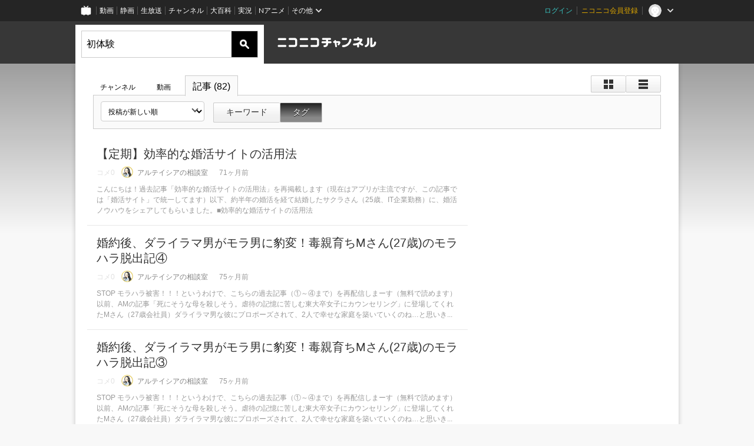

--- FILE ---
content_type: text/html; charset=UTF-8
request_url: https://ch.nicovideo.jp/search/%E5%88%9D%E4%BD%93%E9%A8%93?type=article
body_size: 12070
content:
<!DOCTYPE HTML PUBLIC "-//W3C//DTD HTML 4.01 Transitional//EN"
"http://www.w3.org/TR/html4/loose.dtd">







<html class="webkit ">

<head>
<meta http-equiv="Content-Type" content="text/html; charset=utf-8">
<meta http-equiv="Content-Script-Type" content="text/javascript">
<meta http-equiv="Content-Style-Type" content="text/css">
<meta http-equiv="X-UA-Compatible" content="IE=edge, chrome=1">
<meta name="copyright" content="(C) DWANGO Co., Ltd.">

<title>初体験 : ブロマガ記事検索 - ニコニコチャンネル
</title>

    

<meta property="og:title" content="初体験 : ブロマガ記事検索 - ニコニコチャンネル ">
<meta property="og:site_name" content="初体験 : ブロマガ記事検索 - ニコニコチャンネル ">
<meta property="og:description" content="あなたの好きがココにある！アニメ・映画・音楽・ゲームなど公式動画や生放送が満載のニコニコチャンネルで、お気に入りを探して応援しよう！">
<meta property="og:url" content="https://ch.nicovideo.jp/search/%E5%88%9D%E4%BD%93%E9%A8%93?type=article">
<meta property="og:image" content="https://secure-dcdn.cdn.nimg.jp/nicochannel/chfront/img/base/niconico_channel_full.png">
<meta property="og:type" content="website">
<meta property="fb:app_id" content="1080595878705344">
<meta name="twitter:card" content="summary_large_image">


    

<script type="text/javascript">
  try {
    window.NicoGoogleTagManagerDataLayer = [];

    var data = {};

        data.user = (function () {
      var user = {};

                  user.login_status = 'not_login';
            user.member_plan_id = null;

      return user;
      })();

    data.content = (function () {
      var content = {};
      content.community_id = null;
      content.ch_screen_name = null;
      content.channel_id = null;
      content.ch_monthly_charge = null;
      return content;
    })();

    window.NicoGoogleTagManagerDataLayer.push(data);
    } catch (e) {}
</script>
<!-- Google Tag Manager For Channel Access Analytics -->


    <script>(function(w,d,s,l,i){w[l]=w[l]||[];w[l].push({'gtm.start':
                new Date().getTime(),event:'gtm.js'});var f=d.getElementsByTagName(s)[0],
            j=d.createElement(s),dl=l!='dataLayer'?'&l='+l:'';j.async=true;j.src=
            'https://www.googletagmanager.com/gtm.js?id='+i+dl;f.parentNode.insertBefore(j,f);
        })(window,document,'script','NicoChannelAccessAnalyticsGtmDataLayer','GTM-K8M6VGZ');</script>


<script>
        window.NicoChannelAccessAnalyticsGtmDataLayer.push({
        'event': 'TriggerAccessAnalytics',
        'PageParameter.ChannelId': null,
        'PageParameter.ContentId': null,
        'PageParameter.ContentBillingType': null,
        'PageParameter.IsChannelLiveMemberFree': null,
        'PageParameter.IsChannelLivePayProgram': null,
        'PageParameter.FrontendId': 32
    });
</script>
<!-- End Google Tag Manager For Channel Access Analytics -->
<!-- Google Tag Manager -->

<script>(function(w,d,s,l,i){w[l]=w[l]||[];w[l].push({'gtm.start':new Date().getTime(),event:'gtm.js'});var f=d.getElementsByTagName(s)[0],j=d.createElement(s),dl=l!='dataLayer'?'&l='+l:'';j.async=true;j.src='https://www.googletagmanager.com/gtm.js?id='+i+dl;f.parentNode.insertBefore(j,f);})(window,document,'script','NicoGoogleTagManagerDataLayer','GTM-KXT7G5G');</script>

<!-- End Google Tag Manager -->

    <meta name="description" content="ニコニコチャンネルはアニメ・映画・音楽・ゲーム・エンタメの公式動画配信サイト！">
    
        

<link rel="canonical" href="http://ch.nicovideo.jp/search/%E5%88%9D%E4%BD%93%E9%A8%93?type=article">
<link rel="next" href="http://ch.nicovideo.jp/search/%E5%88%9D%E4%BD%93%E9%A8%93?type=article&amp;mode=t&amp;sort=f&amp;order=d&amp;page=2">


                    

                        <link rel="alternate" media="only screen and (max-width: 640px)" href="https://sp.ch.nicovideo.jp/search/初体験?type=article" />

    <link rel="shortcut icon" href="https://ch.nicovideo.jp/favicon.ico?111206">

<link rel="stylesheet" href="https://secure-dcdn.cdn.nimg.jp/nicochannel/chfront/css/legacy-less/base.css?1768790611
">


        <link rel="stylesheet" href="https://secure-dcdn.cdn.nimg.jp/nicochannel/chfront/css/legacy-less/search.css?1768790611
">














<link rel="stylesheet" href="https://secure-dcdn.cdn.nimg.jp/nicochannel/chfront/css/legacy-less/campaign-ticket_sale-ticket_sale.css?1768790611
">



<script>
var is_login   = false;
var is_premium = false;
var is_channel = false;
var user_is_joinable = false;
var nicopo_balance = false;
var page_code  = ""||null;
var page_id    = "search_article"||null;
var user       = null,
    ad_age     = null;
var show_danimestore_invitation = false</script>


<script src="https://secure-dcdn.cdn.nimg.jp/nicochannel/chfront/js/polyfill/closest.js"></script>

<script src="https://secure-dcdn.cdn.nimg.jp/nicochannel/chfront/js/lib/jquery/jquery-3.6.min.js"></script>
<script src="https://secure-dcdn.cdn.nimg.jp/nicochannel/chfront/js/lib/jquery/jquery-migrate.3.3.2.min.js"></script>

<script>jQuery.noConflict();</script>
<script src="https://secure-dcdn.cdn.nimg.jp/nicochannel/chfront/js/common.js?1768790611
"></script>



<script src="https://secure-dcdn.cdn.nimg.jp/nicochannel/chfront/js/lib/swfobject.js?v1.5.1"></script>


<script src="https://res.ads.nicovideo.jp/assets/js/ads2.js?ref=ch"></script>







<script>
    (function (w, k1, k2) {
        w[k1] = w[k1] || {};
        w[k1][k2] = w[k1][k2] || {};
    })(window, 'NicochFrontCoreForeignVariableBinding', 'ChFront');
</script>


</head>

<body class="
 ja ">
<!-- Google Tag Manager (noscript) -->
<noscript><iframe src="https://www.googletagmanager.com/ns.html?id=GTM-KXT7G5G" height="0" width="0" style="display:none;visibility:hidden"></iframe></noscript>
<!-- End Google Tag Manager (noscript) -->



                <div id="CommonHeader" class="c-siteCommonHeaderUnit"></div>

<!---->
<!---->


<script>
    window.onCommonHeaderReady = function(commonHeader) {
        commonHeader.mount('#CommonHeader', {
                        frontendId: 32,
            site: 'channel',
            user: {
                                isLogin: false            },
            customization: {
                nextUrl: '/search/%E5%88%9D%E4%BD%93%E9%A8%93?type=article',
                logoutNextUrl: '/search/%E5%88%9D%E4%BD%93%E9%A8%93?type=article',
                size: {
                    maxWidth: '1024px',
                    minWidth: '1024px'
                },
                userPanelServiceLinksLabel: 'ニコニコチャンネルメニュー',
                userPanelServiceLinks: [
                    {
                        href : '/my/purchased',
                        label: '購入したもの'
                    },
                    {
                        href : '/my/following',
                        label: '登録したチャンネル'
                    },
                    {
                        href : '/my/mail/subscribing',
                        label: '購読中のブロマガ'
                    },
                    {
                        href : '/start',
                        label: 'チャンネルを開設'
                    },
                    {
                        href : '/portal/anime',
                        label: 'アニメ'
                    },
                    {
                        href : '/portal/blomaga',
                        label: 'ブロマガ'
                    }
                ],
                helpLink: {
                    href: 'https://qa.nicovideo.jp/category/show/429?site_domain=default'
                }
            }
        });
    };
</script>
<script type="text/javascript" src="https://common-header.nimg.jp/3.0.0/pc/CommonHeaderLoader.min.js"></script>
    
        <header class="site">
                    <div class="head_common" id="head_other">

    <div class="head_inner">
        <!--↓ロゴ↓-->
                            <h1 class="site_logo"><a href="https://ch.nicovideo.jp/"><img src="https://secure-dcdn.cdn.nimg.jp/nicochannel/chfront/img/base/niconico_channel.png" alt="ニコニコチャンネル"><span class="site_name">ニコニコチャンネル</span></a></h1>
                <!--↑ロゴ↑-->

                                <div id="head_search" style="position: relative;" data-header-search-wrapper>
            <form id="head_search_form" action="/search" method="get"
                  onsubmit="submitSearch('article', 't', '&sort=f&order=d'); return false;">
                <div class="search_box">
                    <input type="text" name="s" class="search_string" id="searchtxt" autocomplete="off"
                           value="初体験 "
                           placeholder="記事を検索"
                           data-header-search-word
                    >
                    <button type="submit" class="search_submit">検索</button>
                </div>
            </form>

                        <div class="c-searchWordSuggestUnit"
     style="display: none"
     data-search-word-suggest-unit="outer"
     data-search-word-suggest-api="https://sug.search.nicovideo.jp/suggestion/expand/"
     data-header-search-type="article"
     data-header-search-mode="t"
     data-header-search-sort="f"
     data-header-search-order="d"
>
    <ul data-search-word-suggest-unit="inner">
        <li></li>
    </ul>
</div>
<script src="https://secure-dcdn.cdn.nimg.jp/nicochannel/chfront/js/search-word-suggest.js?1768790611
"></script>
        </div>
        
                <div id="head_ads_468x60">
                        

    
                                                                        
        
                                    <aside id="pc_ch_search_468x60_north" class="ads_nicovideo ads_header size_468x60"></aside>
            <script>
                new Ads.Advertisement({ zone: 321 }).set('pc_ch_search_468x60_north');
            </script>
        
    

        </div>

    </div>
</div>
            </header>

                <section class="site_body">
            <article class="content " data-page-id="search_article">
                <section class="panel">

            
                    
                                <script>
                cookie("search_mode","",{path:"/"});
            </script>
                                    
    
                    
                    
                            <section class="contents_list article             detail        ">

    <header>

        <div class="shoulder">
        <menu class="scopebar change_style">
                <ul>
                        <li class="icon tile ">
                                <span class="scope" data-mode="tile" data-type="article"><span></span></span>
                        <li class="icon detail ">
                                <span class="scope" data-mode="detail" data-type="article"><span></span></span>
                </ul>
        </menu>
</div>

<nav class="nav_search">
        <ul>
                <li                 ><a href="/search/%E5%88%9D%E4%BD%93%E9%A8%93?type=channel&amp;mode=s">チャンネル
                        </a><!--/li-->
                <li                 ><a href="/search/%E5%88%9D%E4%BD%93%E9%A8%93?type=video&amp;mode=s">動画
                        </a><!--/li-->
                <li class="selected"                ><a href="/search/%E5%88%9D%E4%BD%93%E9%A8%93?type=article&amp;mode=s">記事
                        (82)</a><!--/li-->
        </ul>
</nav>

        <div class="box_filter">

            
            <label class="c-formSelect">
                <select name="sort" data-href="/search/%E5%88%9D%E4%BD%93%E9%A8%93?type=article&amp;mode=s&amp;" class="sort_list">
                    <option value="sort=f&amp;order=d" selected>投稿が新しい順</option>
                    <option value="sort=r&amp;order=d" >コメント数の多い順</option>
                    <option disabled></option>
                    <option value="sort=f&amp;order=a" >投稿が古い順</option>
                    <option value="sort=r&amp;order=a" >コメント数の少ない順</option>
                </select>
            </label>

                        <menu class="scopebar">
                <ul>
                    <li                     ><a class="scope"
                        href="/search/%E5%88%9D%E4%BD%93%E9%A8%93?type=article&amp;mode=s&amp;sort=f&amp;order=d">キーワード</a><!--/li-->
                    <li class="selected"                    ><a class="scope"
                        href="/search/%E5%88%9D%E4%BD%93%E9%A8%93?type=article&amp;mode=t&amp;sort=f&amp;order=d">タグ</a><!--/li-->
                </ul>
            </menu>
                    </div>
    </header>

    
        

    <ul class="items">

                                <li class="ads">
            

    
                                                                        
        
                                    <aside id="pc_ch_search_300x250_east" class="ads_nicovideo ads_search size_300x250"></aside>
            <script>
                new Ads.Advertisement({ zone: 423 }).set('pc_ch_search_300x250_east');
            </script>
        
    

        <!--</li>-->
        
                                            <li class="item
                    big                    ">
                        <div class="info info_article section article only_title search_article_detail" style="display:none">
    <a href="https://ch.nicovideo.jp/artesia59/blomaga/ar1873735">
                
                <p class="title ">
            【定期】効率的な婚活サイトの活用法
        </p>
    </a>


        <p class="issue_box">

                            <span class="comment empty">コメ<var>0</var></span>
        
                <span class="blomaga_name ">
                <a href="https://ch.nicovideo.jp/artesia59">
                                            <img src="https://secure-dcdn.cdn.nimg.jp/blomaga/material/channel/blog_author/ch1038.jpg?1636016797" alt="アルテイシア">
                                        <span>アルテイシアの相談室</span>
                </a>
            </span>
                <span class="date_time">71ヶ月前</span>
    </p>

        <p class="summary">
        こんにちは！過去記事「効率的な婚活サイトの活用法」を再掲載します（現在はアプリが主流ですが、この記事では「婚活サイト」で統一してます）以下、約半年の婚活を経て結婚したサクラさん（25歳、IT企業勤務）に、婚活ノウハウをシェアしてもらいました。■効率的な婚活サイトの活用法
    </p>
</div>

<div class="info info_article section article only_title search_article_tile" style="display:none">
    <a href="https://ch.nicovideo.jp/artesia59/blomaga/ar1873735">

                
                <p class="title ">
            【定期】効率的な婚活サイトの活用法
        </p>

                <p class="issue_box">

                                        <span class="comment empty">コメ<var>0</var></span>
            
                        <span class="blomaga_name ">
                                            <img src="https://secure-dcdn.cdn.nimg.jp/blomaga/material/channel/blog_author/ch1038.jpg?1636016797" alt="アルテイシア">
                                    <span>アルテイシアの相談室</span>
            </span>
                        <span class="date_time">71ヶ月前</span>
        </p>

                <p class="summary">
            こんにちは！過去記事「効率的な婚活サイトの活用法」を再掲載します（現在はアプリが主流ですが、この記事では「婚活サイト」で統一してます）以下、約半年の婚活を経て結婚したサクラさん（25歳、IT企業勤務）に、婚活ノウハウをシェアしてもらいました。■効率的な婚活サイトの活用法
        </p>
    </a>
</div>

                <!--</li>-->
                            <li class="item
                    big                    ">
                        <div class="info info_article section article only_title search_article_detail" style="display:none">
    <a href="https://ch.nicovideo.jp/artesia59/blomaga/ar1831149">
                
                <p class="title ">
            婚約後、ダライラマ男がモラ男に豹変！毒親育ちMさん(27歳)のモラハラ脱出記④
        </p>
    </a>


        <p class="issue_box">

                            <span class="comment empty">コメ<var>0</var></span>
        
                <span class="blomaga_name ">
                <a href="https://ch.nicovideo.jp/artesia59">
                                            <img src="https://secure-dcdn.cdn.nimg.jp/blomaga/material/channel/blog_author/ch1038.jpg?1636016797" alt="アルテイシア">
                                        <span>アルテイシアの相談室</span>
                </a>
            </span>
                <span class="date_time">75ヶ月前</span>
    </p>

        <p class="summary">
        STOP モラハラ被害！！！というわけで、こちらの過去記事（①～④まで）を再配信しまーす（無料で読めます）以前、AMの記事「死にそうな母を殺しそう。虐待の記憶に苦しむ東大卒女子にカウンセリング」に登場してくれたMさん（27歳会社員）ダライラマ男な彼にプロポーズされて、2人で幸せな家庭を築いていくのね…と思いき...
    </p>
</div>

<div class="info info_article section article only_title search_article_tile" style="display:none">
    <a href="https://ch.nicovideo.jp/artesia59/blomaga/ar1831149">

                
                <p class="title ">
            婚約後、ダライラマ男がモラ男に豹変！毒親育ちMさん(27歳)のモラハラ脱出記④
        </p>

                <p class="issue_box">

                                        <span class="comment empty">コメ<var>0</var></span>
            
                        <span class="blomaga_name ">
                                            <img src="https://secure-dcdn.cdn.nimg.jp/blomaga/material/channel/blog_author/ch1038.jpg?1636016797" alt="アルテイシア">
                                    <span>アルテイシアの相談室</span>
            </span>
                        <span class="date_time">75ヶ月前</span>
        </p>

                <p class="summary">
            STOP モラハラ被害！！！というわけで、こちらの過去記事（①～④まで）を再配信しまーす（無料で読めます）以前、AMの記事「死にそうな母を殺しそう。虐待の記憶に苦しむ東大卒女子にカウンセリング」に登場してくれたMさん（27歳会社員）ダライラマ男な彼にプロポーズされて、2人で幸せな家庭を築いていくのね…と思いき...
        </p>
    </a>
</div>

                <!--</li>-->
                            <li class="item
                                        ">
                        <div class="info info_article section article only_title search_article_detail" style="display:none">
    <a href="https://ch.nicovideo.jp/artesia59/blomaga/ar1831148">
                
                <p class="title ">
            婚約後、ダライラマ男がモラ男に豹変！毒親育ちMさん(27歳)のモラハラ脱出記③
        </p>
    </a>


        <p class="issue_box">

                            <span class="comment empty">コメ<var>0</var></span>
        
                <span class="blomaga_name ">
                <a href="https://ch.nicovideo.jp/artesia59">
                                            <img src="https://secure-dcdn.cdn.nimg.jp/blomaga/material/channel/blog_author/ch1038.jpg?1636016797" alt="アルテイシア">
                                        <span>アルテイシアの相談室</span>
                </a>
            </span>
                <span class="date_time">75ヶ月前</span>
    </p>

        <p class="summary">
        STOP モラハラ被害！！！というわけで、こちらの過去記事（①～④まで）を再配信しまーす（無料で読めます）以前、AMの記事「死にそうな母を殺しそう。虐待の記憶に苦しむ東大卒女子にカウンセリング」に登場してくれたMさん（27歳会社員）ダライラマ男な彼にプロポーズされて、2人で幸せな家庭を築いていくのね…と思いき...
    </p>
</div>

<div class="info info_article section article only_title search_article_tile" style="display:none">
    <a href="https://ch.nicovideo.jp/artesia59/blomaga/ar1831148">

                
                <p class="title ">
            婚約後、ダライラマ男がモラ男に豹変！毒親育ちMさん(27歳)のモラハラ脱出記③
        </p>

                <p class="issue_box">

                                        <span class="comment empty">コメ<var>0</var></span>
            
                        <span class="blomaga_name ">
                                            <img src="https://secure-dcdn.cdn.nimg.jp/blomaga/material/channel/blog_author/ch1038.jpg?1636016797" alt="アルテイシア">
                                    <span>アルテイシアの相談室</span>
            </span>
                        <span class="date_time">75ヶ月前</span>
        </p>

                <p class="summary">
            STOP モラハラ被害！！！というわけで、こちらの過去記事（①～④まで）を再配信しまーす（無料で読めます）以前、AMの記事「死にそうな母を殺しそう。虐待の記憶に苦しむ東大卒女子にカウンセリング」に登場してくれたMさん（27歳会社員）ダライラマ男な彼にプロポーズされて、2人で幸せな家庭を築いていくのね…と思いき...
        </p>
    </a>
</div>

                <!--</li>-->
                            <li class="item
                                        ">
                        <div class="info info_article section article only_title search_article_detail" style="display:none">
    <a href="https://ch.nicovideo.jp/artesia59/blomaga/ar1831145">
                
                <p class="title ">
            婚約後、ダライラマ男がモラ男に豹変！毒親育ちMさん(27歳)のモラハラ脱出記②
        </p>
    </a>


        <p class="issue_box">

                            <span class="comment empty">コメ<var>0</var></span>
        
                <span class="blomaga_name ">
                <a href="https://ch.nicovideo.jp/artesia59">
                                            <img src="https://secure-dcdn.cdn.nimg.jp/blomaga/material/channel/blog_author/ch1038.jpg?1636016797" alt="アルテイシア">
                                        <span>アルテイシアの相談室</span>
                </a>
            </span>
                <span class="date_time">75ヶ月前</span>
    </p>

        <p class="summary">
        STOP モラハラ被害！！！というわけで、こちらの過去記事（①～④まで）を再配信しまーす（無料で読めます）以前、AMの記事「死にそうな母を殺しそう。虐待の記憶に苦しむ東大卒女子にカウンセリング」に登場してくれたMさん（27歳会社員）ダライラマ男な彼にプロポーズされて、2人で幸せな家庭を築いていくのね…と思いき...
    </p>
</div>

<div class="info info_article section article only_title search_article_tile" style="display:none">
    <a href="https://ch.nicovideo.jp/artesia59/blomaga/ar1831145">

                
                <p class="title ">
            婚約後、ダライラマ男がモラ男に豹変！毒親育ちMさん(27歳)のモラハラ脱出記②
        </p>

                <p class="issue_box">

                                        <span class="comment empty">コメ<var>0</var></span>
            
                        <span class="blomaga_name ">
                                            <img src="https://secure-dcdn.cdn.nimg.jp/blomaga/material/channel/blog_author/ch1038.jpg?1636016797" alt="アルテイシア">
                                    <span>アルテイシアの相談室</span>
            </span>
                        <span class="date_time">75ヶ月前</span>
        </p>

                <p class="summary">
            STOP モラハラ被害！！！というわけで、こちらの過去記事（①～④まで）を再配信しまーす（無料で読めます）以前、AMの記事「死にそうな母を殺しそう。虐待の記憶に苦しむ東大卒女子にカウンセリング」に登場してくれたMさん（27歳会社員）ダライラマ男な彼にプロポーズされて、2人で幸せな家庭を築いていくのね…と思いき...
        </p>
    </a>
</div>

                <!--</li>-->
                            <li class="item
                                        ">
                        <div class="info info_article section article only_title search_article_detail" style="display:none">
    <a href="https://ch.nicovideo.jp/artesia59/blomaga/ar1831143">
                
                <p class="title ">
            婚約後、ダライラマ男がモラ男に豹変！毒親育ちMさん(27歳)のモラハラ脱出記①
        </p>
    </a>


        <p class="issue_box">

                            <span class="comment empty">コメ<var>0</var></span>
        
                <span class="blomaga_name ">
                <a href="https://ch.nicovideo.jp/artesia59">
                                            <img src="https://secure-dcdn.cdn.nimg.jp/blomaga/material/channel/blog_author/ch1038.jpg?1636016797" alt="アルテイシア">
                                        <span>アルテイシアの相談室</span>
                </a>
            </span>
                <span class="date_time">75ヶ月前</span>
    </p>

        <p class="summary">
        STOP モラハラ被害！！！というわけで、こちらの過去記事（①～④まで）を再配信しまーす（無料で読めます）以前、AMの記事「死にそうな母を殺しそう。虐待の記憶に苦しむ東大卒女子にカウンセリング」に登場してくれたMさん（27歳会社員）ダライラマ男な彼にプロポーズされて、2人で幸せな家庭を築いていくのね…と思いき...
    </p>
</div>

<div class="info info_article section article only_title search_article_tile" style="display:none">
    <a href="https://ch.nicovideo.jp/artesia59/blomaga/ar1831143">

                
                <p class="title ">
            婚約後、ダライラマ男がモラ男に豹変！毒親育ちMさん(27歳)のモラハラ脱出記①
        </p>

                <p class="issue_box">

                                        <span class="comment empty">コメ<var>0</var></span>
            
                        <span class="blomaga_name ">
                                            <img src="https://secure-dcdn.cdn.nimg.jp/blomaga/material/channel/blog_author/ch1038.jpg?1636016797" alt="アルテイシア">
                                    <span>アルテイシアの相談室</span>
            </span>
                        <span class="date_time">75ヶ月前</span>
        </p>

                <p class="summary">
            STOP モラハラ被害！！！というわけで、こちらの過去記事（①～④まで）を再配信しまーす（無料で読めます）以前、AMの記事「死にそうな母を殺しそう。虐待の記憶に苦しむ東大卒女子にカウンセリング」に登場してくれたMさん（27歳会社員）ダライラマ男な彼にプロポーズされて、2人で幸せな家庭を築いていくのね…と思いき...
        </p>
    </a>
</div>

                <!--</li>-->
                            <li class="item
                                        ">
                        <div class="info info_article section article only_title search_article_detail" style="display:none">
    <a href="https://ch.nicovideo.jp/artesia59/blomaga/ar1784773">
                
                <p class="title ">
            【定期】効率的な婚活サイトの活用法
        </p>
    </a>


        <p class="issue_box">

                            <span class="comment empty">コメ<var>0</var></span>
        
                <span class="blomaga_name ">
                <a href="https://ch.nicovideo.jp/artesia59">
                                            <img src="https://secure-dcdn.cdn.nimg.jp/blomaga/material/channel/blog_author/ch1038.jpg?1636016797" alt="アルテイシア">
                                        <span>アルテイシアの相談室</span>
                </a>
            </span>
                <span class="date_time">79ヶ月前</span>
    </p>

        <p class="summary">
        こんにちは！過去記事「効率的な婚活サイトの活用法」を再掲載します！■効率的な婚活サイトの活用法婚活サイトで結婚が決まったサクラさん（25歳女性、IT企業勤務）に「パートナーに出会うための効率的な婚活サイトの活用法」をシェアしてもらいました。
    </p>
</div>

<div class="info info_article section article only_title search_article_tile" style="display:none">
    <a href="https://ch.nicovideo.jp/artesia59/blomaga/ar1784773">

                
                <p class="title ">
            【定期】効率的な婚活サイトの活用法
        </p>

                <p class="issue_box">

                                        <span class="comment empty">コメ<var>0</var></span>
            
                        <span class="blomaga_name ">
                                            <img src="https://secure-dcdn.cdn.nimg.jp/blomaga/material/channel/blog_author/ch1038.jpg?1636016797" alt="アルテイシア">
                                    <span>アルテイシアの相談室</span>
            </span>
                        <span class="date_time">79ヶ月前</span>
        </p>

                <p class="summary">
            こんにちは！過去記事「効率的な婚活サイトの活用法」を再掲載します！■効率的な婚活サイトの活用法婚活サイトで結婚が決まったサクラさん（25歳女性、IT企業勤務）に「パートナーに出会うための効率的な婚活サイトの活用法」をシェアしてもらいました。
        </p>
    </a>
</div>

                <!--</li>-->
                            <li class="item
                                        ">
                        <div class="info info_article section article only_title search_article_detail" style="display:none">
    <a href="https://ch.nicovideo.jp/artesia59/blomaga/ar1748395">
                
                <p class="title ">
            「潔癖症のセックス嫌いがレズ風俗に行きましたレポ」
        </p>
    </a>


        <p class="issue_box">

                            <span class="comment ">コメ<var>1</var></span>
        
                <span class="blomaga_name ">
                <a href="https://ch.nicovideo.jp/artesia59">
                                            <img src="https://secure-dcdn.cdn.nimg.jp/blomaga/material/channel/blog_author/ch1038.jpg?1636016797" alt="アルテイシア">
                                        <span>アルテイシアの相談室</span>
                </a>
            </span>
                <span class="date_time">82ヶ月前</span>
    </p>

        <p class="summary">
        こんにちは～！今回は、以前より予告していましたレズ風俗ルポをお届けします。仲良しのアラサー女子が送ってくれた「潔癖症のセックス嫌い、超ノンケのOLがレズ風俗に行ったらすごかった！！！」という渾身のルポ、ぜひお楽しみください＆レズ風俗を検討中の方は参考にしてくださいね～！「超ノンケの普通のOLが勢いで...
    </p>
</div>

<div class="info info_article section article only_title search_article_tile" style="display:none">
    <a href="https://ch.nicovideo.jp/artesia59/blomaga/ar1748395">

                
                <p class="title ">
            「潔癖症のセックス嫌いがレズ風俗に行きましたレポ」
        </p>

                <p class="issue_box">

                                        <span class="comment ">コメ<var>1</var></span>
            
                        <span class="blomaga_name ">
                                            <img src="https://secure-dcdn.cdn.nimg.jp/blomaga/material/channel/blog_author/ch1038.jpg?1636016797" alt="アルテイシア">
                                    <span>アルテイシアの相談室</span>
            </span>
                        <span class="date_time">82ヶ月前</span>
        </p>

                <p class="summary">
            こんにちは～！今回は、以前より予告していましたレズ風俗ルポをお届けします。仲良しのアラサー女子が送ってくれた「潔癖症のセックス嫌い、超ノンケのOLがレズ風俗に行ったらすごかった！！！」という渾身のルポ、ぜひお楽しみください＆レズ風俗を検討中の方は参考にしてくださいね～！「超ノンケの普通のOLが勢いで...
        </p>
    </a>
</div>

                <!--</li>-->
                            <li class="item
                                        ">
                        <div class="info info_article section article only_title search_article_detail" style="display:none">
    <a href="https://ch.nicovideo.jp/artesia59/blomaga/ar1743407">
                
                <p class="title ">
            だめんず沼を脱出して優しい彼氏と同棲中、なのに感情を爆発させてしまう②
        </p>
    </a>


        <p class="issue_box">

                            <span class="comment empty">コメ<var>0</var></span>
        
                <span class="blomaga_name ">
                <a href="https://ch.nicovideo.jp/artesia59">
                                            <img src="https://secure-dcdn.cdn.nimg.jp/blomaga/material/channel/blog_author/ch1038.jpg?1636016797" alt="アルテイシア">
                                        <span>アルテイシアの相談室</span>
                </a>
            </span>
                <span class="date_time">83ヶ月前</span>
    </p>

        <p class="summary">
        ■人はなぜ不安になるのか？アル：彼と話し合う時に「あなたを信じてないわけじゃないんだよ」というのも伝えた方がいいと思う。「あなた」のことは信じてるけど「自分」が不安を感じてしまうんだって。T:そっか、たしかに！彼を信じてないわけじゃないもんな。信用できると思ったから付き合ったし。アル：これは私の推測...
    </p>
</div>

<div class="info info_article section article only_title search_article_tile" style="display:none">
    <a href="https://ch.nicovideo.jp/artesia59/blomaga/ar1743407">

                
                <p class="title ">
            だめんず沼を脱出して優しい彼氏と同棲中、なのに感情を爆発させてしまう②
        </p>

                <p class="issue_box">

                                        <span class="comment empty">コメ<var>0</var></span>
            
                        <span class="blomaga_name ">
                                            <img src="https://secure-dcdn.cdn.nimg.jp/blomaga/material/channel/blog_author/ch1038.jpg?1636016797" alt="アルテイシア">
                                    <span>アルテイシアの相談室</span>
            </span>
                        <span class="date_time">83ヶ月前</span>
        </p>

                <p class="summary">
            ■人はなぜ不安になるのか？アル：彼と話し合う時に「あなたを信じてないわけじゃないんだよ」というのも伝えた方がいいと思う。「あなた」のことは信じてるけど「自分」が不安を感じてしまうんだって。T:そっか、たしかに！彼を信じてないわけじゃないもんな。信用できると思ったから付き合ったし。アル：これは私の推測...
        </p>
    </a>
</div>

                <!--</li>-->
                            <li class="item
                                        ">
                        <div class="info info_article section article only_title search_article_detail" style="display:none">
    <a href="https://ch.nicovideo.jp/artesia59/blomaga/ar1743405">
                
                <p class="title ">
            だめんず沼を脱出して優しい彼氏と同棲中、なのに感情を爆発させてしまう①
        </p>
    </a>


        <p class="issue_box">

                            <span class="comment ">コメ<var>2</var></span>
        
                <span class="blomaga_name ">
                <a href="https://ch.nicovideo.jp/artesia59">
                                            <img src="https://secure-dcdn.cdn.nimg.jp/blomaga/material/channel/blog_author/ch1038.jpg?1636016797" alt="アルテイシア">
                                        <span>アルテイシアの相談室</span>
                </a>
            </span>
                <span class="date_time">83ヶ月前</span>
    </p>

        <p class="summary">
        こんにちは～！好評だった過去記事を再配信します！今回は「彼氏に感情を爆発させてしまう」と悩むTさん（33歳女性）のカウンセリング。先日寄稿してもらった加賀美サイちゃんのコラムにもありましたが、パートナーと「話し合いができること」はすごく大事。でもケンカやすれ違いが起きた時、うまく話し合いができない…...
    </p>
</div>

<div class="info info_article section article only_title search_article_tile" style="display:none">
    <a href="https://ch.nicovideo.jp/artesia59/blomaga/ar1743405">

                
                <p class="title ">
            だめんず沼を脱出して優しい彼氏と同棲中、なのに感情を爆発させてしまう①
        </p>

                <p class="issue_box">

                                        <span class="comment ">コメ<var>2</var></span>
            
                        <span class="blomaga_name ">
                                            <img src="https://secure-dcdn.cdn.nimg.jp/blomaga/material/channel/blog_author/ch1038.jpg?1636016797" alt="アルテイシア">
                                    <span>アルテイシアの相談室</span>
            </span>
                        <span class="date_time">83ヶ月前</span>
        </p>

                <p class="summary">
            こんにちは～！好評だった過去記事を再配信します！今回は「彼氏に感情を爆発させてしまう」と悩むTさん（33歳女性）のカウンセリング。先日寄稿してもらった加賀美サイちゃんのコラムにもありましたが、パートナーと「話し合いができること」はすごく大事。でもケンカやすれ違いが起きた時、うまく話し合いができない…...
        </p>
    </a>
</div>

                <!--</li>-->
                            <li class="item
                                        ">
                        <div class="info info_article section article only_title search_article_detail" style="display:none">
    <a href="https://ch.nicovideo.jp/artesia59/blomaga/ar1741690">
                
                <p class="title ">
            加賀美サイ寄稿「童貞マインドを卒業したかった私が、今のパートナーと出会って卒業見込みになった話/後編」
        </p>
    </a>


        <p class="issue_box">

                            <span class="comment empty">コメ<var>0</var></span>
        
                <span class="blomaga_name ">
                <a href="https://ch.nicovideo.jp/artesia59">
                                            <img src="https://secure-dcdn.cdn.nimg.jp/blomaga/material/channel/blog_author/ch1038.jpg?1636016797" alt="アルテイシア">
                                        <span>アルテイシアの相談室</span>
                </a>
            </span>
                <span class="date_time">83ヶ月前</span>
    </p>

        <p class="summary">
        前編からの続きです。AMのカウンセリングで「うんこな恋愛はもうこりごりだ。童貞マインドを卒業したい。人と本音で付き合えるようになりたい。こんな自分を変えたい」そう訴えた一人の精神的童貞に、アルさんはこんな言葉をかけてくれました。「毒親育ちは、確かに自己肯定感が低くなりがちだし、見捨てられ不安も強か...
    </p>
</div>

<div class="info info_article section article only_title search_article_tile" style="display:none">
    <a href="https://ch.nicovideo.jp/artesia59/blomaga/ar1741690">

                
                <p class="title ">
            加賀美サイ寄稿「童貞マインドを卒業したかった私が、今のパートナーと出会って卒業見込みになった話/後編」
        </p>

                <p class="issue_box">

                                        <span class="comment empty">コメ<var>0</var></span>
            
                        <span class="blomaga_name ">
                                            <img src="https://secure-dcdn.cdn.nimg.jp/blomaga/material/channel/blog_author/ch1038.jpg?1636016797" alt="アルテイシア">
                                    <span>アルテイシアの相談室</span>
            </span>
                        <span class="date_time">83ヶ月前</span>
        </p>

                <p class="summary">
            前編からの続きです。AMのカウンセリングで「うんこな恋愛はもうこりごりだ。童貞マインドを卒業したい。人と本音で付き合えるようになりたい。こんな自分を変えたい」そう訴えた一人の精神的童貞に、アルさんはこんな言葉をかけてくれました。「毒親育ちは、確かに自己肯定感が低くなりがちだし、見捨てられ不安も強か...
        </p>
    </a>
</div>

                <!--</li>-->
                            <li class="item
                                        ">
                        <div class="info info_article section article only_title search_article_detail" style="display:none">
    <a href="https://ch.nicovideo.jp/artesia59/blomaga/ar1741688">
                
                <p class="title ">
            加賀美サイ寄稿「童貞マインドを卒業したかった私が、今のパートナーと出会って卒業見込みになった話/前編」
        </p>
    </a>


        <p class="issue_box">

                            <span class="comment empty">コメ<var>0</var></span>
        
                <span class="blomaga_name ">
                <a href="https://ch.nicovideo.jp/artesia59">
                                            <img src="https://secure-dcdn.cdn.nimg.jp/blomaga/material/channel/blog_author/ch1038.jpg?1636016797" alt="アルテイシア">
                                        <span>アルテイシアの相談室</span>
                </a>
            </span>
                <span class="date_time">83ヶ月前</span>
    </p>

        <p class="summary">
        こんにちは～！今回はライターの加賀美サイちゃんに寄稿してもらいました！サイちゃんは以前、AMで連載していた「アルテイシアの恋愛デスマッチ」の『童貞マインド＆毒親育ちで恋愛がわからない」王子様に片思い女子にカウンセリング』に登場してくれました。https://am-our.com/love/218/15063/その時に「精神的に童貞...
    </p>
</div>

<div class="info info_article section article only_title search_article_tile" style="display:none">
    <a href="https://ch.nicovideo.jp/artesia59/blomaga/ar1741688">

                
                <p class="title ">
            加賀美サイ寄稿「童貞マインドを卒業したかった私が、今のパートナーと出会って卒業見込みになった話/前編」
        </p>

                <p class="issue_box">

                                        <span class="comment empty">コメ<var>0</var></span>
            
                        <span class="blomaga_name ">
                                            <img src="https://secure-dcdn.cdn.nimg.jp/blomaga/material/channel/blog_author/ch1038.jpg?1636016797" alt="アルテイシア">
                                    <span>アルテイシアの相談室</span>
            </span>
                        <span class="date_time">83ヶ月前</span>
        </p>

                <p class="summary">
            こんにちは～！今回はライターの加賀美サイちゃんに寄稿してもらいました！サイちゃんは以前、AMで連載していた「アルテイシアの恋愛デスマッチ」の『童貞マインド＆毒親育ちで恋愛がわからない」王子様に片思い女子にカウンセリング』に登場してくれました。https://am-our.com/love/218/15063/その時に「精神的に童貞...
        </p>
    </a>
</div>

                <!--</li>-->
                            <li class="item
                                        ">
                        <div class="info info_article section article only_title search_article_detail" style="display:none">
    <a href="https://ch.nicovideo.jp/artesia59/blomaga/ar1735838">
                
                <p class="title ">
            男性が怖いけどセックスに興味アリ、風俗に行くべき？【後編】
        </p>
    </a>


        <p class="issue_box">

                            <span class="comment ">コメ<var>1</var></span>
        
                <span class="blomaga_name ">
                <a href="https://ch.nicovideo.jp/artesia59">
                                            <img src="https://secure-dcdn.cdn.nimg.jp/blomaga/material/channel/blog_author/ch1038.jpg?1636016797" alt="アルテイシア">
                                        <span>アルテイシアの相談室</span>
                </a>
            </span>
                <span class="date_time">83ヶ月前</span>
    </p>

        <p class="summary">
        こんにちは！先日オンラインサロン「アルテイシアの大人の女子校」のオフ会に、ライターのこはなみみこさんにゲストで登場いただきました。その時の相談コーナーの模様をルポしたいと思います！こはなみみこ/ AMで「恋してないけど、愛してる」を連載中。「アルテイシア×こはなみみこ対談① ダライラマ夫の見つけ方」自己...
    </p>
</div>

<div class="info info_article section article only_title search_article_tile" style="display:none">
    <a href="https://ch.nicovideo.jp/artesia59/blomaga/ar1735838">

                
                <p class="title ">
            男性が怖いけどセックスに興味アリ、風俗に行くべき？【後編】
        </p>

                <p class="issue_box">

                                        <span class="comment ">コメ<var>1</var></span>
            
                        <span class="blomaga_name ">
                                            <img src="https://secure-dcdn.cdn.nimg.jp/blomaga/material/channel/blog_author/ch1038.jpg?1636016797" alt="アルテイシア">
                                    <span>アルテイシアの相談室</span>
            </span>
                        <span class="date_time">83ヶ月前</span>
        </p>

                <p class="summary">
            こんにちは！先日オンラインサロン「アルテイシアの大人の女子校」のオフ会に、ライターのこはなみみこさんにゲストで登場いただきました。その時の相談コーナーの模様をルポしたいと思います！こはなみみこ/ AMで「恋してないけど、愛してる」を連載中。「アルテイシア×こはなみみこ対談① ダライラマ夫の見つけ方」自己...
        </p>
    </a>
</div>

                <!--</li>-->
                            <li class="item
                                        ">
                        <div class="info info_article section article only_title search_article_detail" style="display:none">
    <a href="https://ch.nicovideo.jp/artesia59/blomaga/ar1735832">
                
                <p class="title ">
            男性が怖いけどセックスに興味アリ、風俗に行くべき？【前編】
        </p>
    </a>


        <p class="issue_box">

                            <span class="comment empty">コメ<var>0</var></span>
        
                <span class="blomaga_name ">
                <a href="https://ch.nicovideo.jp/artesia59">
                                            <img src="https://secure-dcdn.cdn.nimg.jp/blomaga/material/channel/blog_author/ch1038.jpg?1636016797" alt="アルテイシア">
                                        <span>アルテイシアの相談室</span>
                </a>
            </span>
                <span class="date_time">83ヶ月前</span>
    </p>

        <p class="summary">
        こんにちは！先日オンラインサロン「アルテイシアの大人の女子校」のオフ会に、ライターのこはなみみこさんにゲストで登場いただきました。その時の相談コーナーの模様をルポしたいと思います！こはなみみこ/ AMで「恋してないけど、愛してる」を連載中。「アルテイシア×こはなみみこ対談① ダライラマ夫の見つけ方」自己...
    </p>
</div>

<div class="info info_article section article only_title search_article_tile" style="display:none">
    <a href="https://ch.nicovideo.jp/artesia59/blomaga/ar1735832">

                
                <p class="title ">
            男性が怖いけどセックスに興味アリ、風俗に行くべき？【前編】
        </p>

                <p class="issue_box">

                                        <span class="comment empty">コメ<var>0</var></span>
            
                        <span class="blomaga_name ">
                                            <img src="https://secure-dcdn.cdn.nimg.jp/blomaga/material/channel/blog_author/ch1038.jpg?1636016797" alt="アルテイシア">
                                    <span>アルテイシアの相談室</span>
            </span>
                        <span class="date_time">83ヶ月前</span>
        </p>

                <p class="summary">
            こんにちは！先日オンラインサロン「アルテイシアの大人の女子校」のオフ会に、ライターのこはなみみこさんにゲストで登場いただきました。その時の相談コーナーの模様をルポしたいと思います！こはなみみこ/ AMで「恋してないけど、愛してる」を連載中。「アルテイシア×こはなみみこ対談① ダライラマ夫の見つけ方」自己...
        </p>
    </a>
</div>

                <!--</li>-->
                            <li class="item
                                        ">
                        <div class="info info_article section article only_title search_article_detail" style="display:none">
    <a href="https://ch.nicovideo.jp/artesia59/blomaga/ar1726587">
                
                <p class="title ">
            こはなみみこ寄稿「毒親育ちが子供を持とうとすること」後編
        </p>
    </a>


        <p class="issue_box">

                            <span class="comment ">コメ<var>1</var></span>
        
                <span class="blomaga_name ">
                <a href="https://ch.nicovideo.jp/artesia59">
                                            <img src="https://secure-dcdn.cdn.nimg.jp/blomaga/material/channel/blog_author/ch1038.jpg?1636016797" alt="アルテイシア">
                                        <span>アルテイシアの相談室</span>
                </a>
            </span>
                <span class="date_time">84ヶ月前</span>
    </p>

        <p class="summary">
        こんにちは！前回に続き、ライターのこはなみみこちゃんにコラムを寄稿いただきました。みみこちゃんはAMで「恋してないけど、愛してる」を連載中。第一回「レズビアンですが男性と（ほぼ）友情婚しました」https://am-our.com/marriage/539/15293/以前、AMの対談にも登場いただきました。「アルテイシア×こはなみみこ対...
    </p>
</div>

<div class="info info_article section article only_title search_article_tile" style="display:none">
    <a href="https://ch.nicovideo.jp/artesia59/blomaga/ar1726587">

                
                <p class="title ">
            こはなみみこ寄稿「毒親育ちが子供を持とうとすること」後編
        </p>

                <p class="issue_box">

                                        <span class="comment ">コメ<var>1</var></span>
            
                        <span class="blomaga_name ">
                                            <img src="https://secure-dcdn.cdn.nimg.jp/blomaga/material/channel/blog_author/ch1038.jpg?1636016797" alt="アルテイシア">
                                    <span>アルテイシアの相談室</span>
            </span>
                        <span class="date_time">84ヶ月前</span>
        </p>

                <p class="summary">
            こんにちは！前回に続き、ライターのこはなみみこちゃんにコラムを寄稿いただきました。みみこちゃんはAMで「恋してないけど、愛してる」を連載中。第一回「レズビアンですが男性と（ほぼ）友情婚しました」https://am-our.com/marriage/539/15293/以前、AMの対談にも登場いただきました。「アルテイシア×こはなみみこ対...
        </p>
    </a>
</div>

                <!--</li>-->
                            <li class="item
                                        ">
                        <div class="info info_article section article only_title search_article_detail" style="display:none">
    <a href="https://ch.nicovideo.jp/artesia59/blomaga/ar1726585">
                
                <p class="title ">
            こはなみみこ寄稿「毒親育ちが子供を持とうとすること」前編
        </p>
    </a>


        <p class="issue_box">

                            <span class="comment empty">コメ<var>0</var></span>
        
                <span class="blomaga_name ">
                <a href="https://ch.nicovideo.jp/artesia59">
                                            <img src="https://secure-dcdn.cdn.nimg.jp/blomaga/material/channel/blog_author/ch1038.jpg?1636016797" alt="アルテイシア">
                                        <span>アルテイシアの相談室</span>
                </a>
            </span>
                <span class="date_time">84ヶ月前</span>
    </p>

        <p class="summary">
        こんにちは！前回に続き、ライターのこはなみみこちゃんにコラムを寄稿いただきました。みみこちゃんはAMで「恋してないけど、愛してる」を連載中。第一回「レズビアンですが男性と（ほぼ）友情婚しました」https://am-our.com/marriage/539/15293/以前、AMの対談にも登場いただきました。「アルテイシア×こはなみみこ対...
    </p>
</div>

<div class="info info_article section article only_title search_article_tile" style="display:none">
    <a href="https://ch.nicovideo.jp/artesia59/blomaga/ar1726585">

                
                <p class="title ">
            こはなみみこ寄稿「毒親育ちが子供を持とうとすること」前編
        </p>

                <p class="issue_box">

                                        <span class="comment empty">コメ<var>0</var></span>
            
                        <span class="blomaga_name ">
                                            <img src="https://secure-dcdn.cdn.nimg.jp/blomaga/material/channel/blog_author/ch1038.jpg?1636016797" alt="アルテイシア">
                                    <span>アルテイシアの相談室</span>
            </span>
                        <span class="date_time">84ヶ月前</span>
        </p>

                <p class="summary">
            こんにちは！前回に続き、ライターのこはなみみこちゃんにコラムを寄稿いただきました。みみこちゃんはAMで「恋してないけど、愛してる」を連載中。第一回「レズビアンですが男性と（ほぼ）友情婚しました」https://am-our.com/marriage/539/15293/以前、AMの対談にも登場いただきました。「アルテイシア×こはなみみこ対...
        </p>
    </a>
</div>

                <!--</li>-->
                            <li class="item
                                        ">
                        <div class="info info_article section article only_title search_article_detail" style="display:none">
    <a href="https://ch.nicovideo.jp/artesia59/blomaga/ar1714312">
                
                <p class="title ">
            こはなみみこ寄稿「実録！毒親育ちの結婚式とその舞台裏（後編）」
        </p>
    </a>


        <p class="issue_box">

                            <span class="comment empty">コメ<var>0</var></span>
        
                <span class="blomaga_name ">
                <a href="https://ch.nicovideo.jp/artesia59">
                                            <img src="https://secure-dcdn.cdn.nimg.jp/blomaga/material/channel/blog_author/ch1038.jpg?1636016797" alt="アルテイシア">
                                        <span>アルテイシアの相談室</span>
                </a>
            </span>
                <span class="date_time">86ヶ月前</span>
    </p>

        <p class="summary">
        こんにちは！今回はライターのこはなみみこちゃんにコラムを寄稿いただきました。みみこちゃんはAMで「恋してないけど、愛してる」を連載中。第一回「レズビアンですが男性と（ほぼ）友情婚しました」https://am-our.com/marriage/539/15293/以前、AMの対談にも登場いただきました。「アルテイシア×こはなみみこ対談① ダ...
    </p>
</div>

<div class="info info_article section article only_title search_article_tile" style="display:none">
    <a href="https://ch.nicovideo.jp/artesia59/blomaga/ar1714312">

                
                <p class="title ">
            こはなみみこ寄稿「実録！毒親育ちの結婚式とその舞台裏（後編）」
        </p>

                <p class="issue_box">

                                        <span class="comment empty">コメ<var>0</var></span>
            
                        <span class="blomaga_name ">
                                            <img src="https://secure-dcdn.cdn.nimg.jp/blomaga/material/channel/blog_author/ch1038.jpg?1636016797" alt="アルテイシア">
                                    <span>アルテイシアの相談室</span>
            </span>
                        <span class="date_time">86ヶ月前</span>
        </p>

                <p class="summary">
            こんにちは！今回はライターのこはなみみこちゃんにコラムを寄稿いただきました。みみこちゃんはAMで「恋してないけど、愛してる」を連載中。第一回「レズビアンですが男性と（ほぼ）友情婚しました」https://am-our.com/marriage/539/15293/以前、AMの対談にも登場いただきました。「アルテイシア×こはなみみこ対談① ダ...
        </p>
    </a>
</div>

                <!--</li>-->
                            <li class="item
                                        ">
                        <div class="info info_article section article only_title search_article_detail" style="display:none">
    <a href="https://ch.nicovideo.jp/artesia59/blomaga/ar1714306">
                
                <p class="title ">
            こはなみみこ寄稿「実録！毒親育ちの結婚式とその舞台裏（前編）」
        </p>
    </a>


        <p class="issue_box">

                            <span class="comment empty">コメ<var>0</var></span>
        
                <span class="blomaga_name ">
                <a href="https://ch.nicovideo.jp/artesia59">
                                            <img src="https://secure-dcdn.cdn.nimg.jp/blomaga/material/channel/blog_author/ch1038.jpg?1636016797" alt="アルテイシア">
                                        <span>アルテイシアの相談室</span>
                </a>
            </span>
                <span class="date_time">86ヶ月前</span>
    </p>

        <p class="summary">
        こんにちは！今回はライターのこはなみみこちゃんにコラムを寄稿いただきました。みみこちゃんはAMで「恋してないけど、愛してる」を連載中。第一回「レズビアンですが男性と（ほぼ）友情婚しました」https://am-our.com/marriage/539/15293/以前、AMの対談にも登場いただきました。「アルテイシア×こはなみみこ対談① ダ...
    </p>
</div>

<div class="info info_article section article only_title search_article_tile" style="display:none">
    <a href="https://ch.nicovideo.jp/artesia59/blomaga/ar1714306">

                
                <p class="title ">
            こはなみみこ寄稿「実録！毒親育ちの結婚式とその舞台裏（前編）」
        </p>

                <p class="issue_box">

                                        <span class="comment empty">コメ<var>0</var></span>
            
                        <span class="blomaga_name ">
                                            <img src="https://secure-dcdn.cdn.nimg.jp/blomaga/material/channel/blog_author/ch1038.jpg?1636016797" alt="アルテイシア">
                                    <span>アルテイシアの相談室</span>
            </span>
                        <span class="date_time">86ヶ月前</span>
        </p>

                <p class="summary">
            こんにちは！今回はライターのこはなみみこちゃんにコラムを寄稿いただきました。みみこちゃんはAMで「恋してないけど、愛してる」を連載中。第一回「レズビアンですが男性と（ほぼ）友情婚しました」https://am-our.com/marriage/539/15293/以前、AMの対談にも登場いただきました。「アルテイシア×こはなみみこ対談① ダ...
        </p>
    </a>
</div>

                <!--</li>-->
                            <li class="item
                                        ">
                        <div class="info info_article section article only_title search_article_detail" style="display:none">
    <a href="https://ch.nicovideo.jp/artesia59/blomaga/ar1704025">
                
                <p class="title ">
            婚約後、ダライラマ男がモラ男に豹変！毒親育ちMさん(27歳)のモラハラ脱出記④
        </p>
    </a>


        <p class="issue_box">

                            <span class="comment ">コメ<var>5</var></span>
        
                <span class="blomaga_name ">
                <a href="https://ch.nicovideo.jp/artesia59">
                                            <img src="https://secure-dcdn.cdn.nimg.jp/blomaga/material/channel/blog_author/ch1038.jpg?1636016797" alt="アルテイシア">
                                        <span>アルテイシアの相談室</span>
                </a>
            </span>
                <span class="date_time">86ヶ月前</span>
    </p>

        <p class="summary">
        モラハラ脱出記①はこちら→https://ch.nicovideo.jp/artesia59/blomaga/ar1691067以前、AMの記事「死にそうな母を殺しそう。虐待の記憶に苦しむ東大卒女子にカウンセリング」に登場してくれたMさん（27歳会社員）ダライラマ男な彼にプロポーズされて、2人で幸せな家庭を築いていくのね…と思いきや。なんと「婚約後、ダラ...
    </p>
</div>

<div class="info info_article section article only_title search_article_tile" style="display:none">
    <a href="https://ch.nicovideo.jp/artesia59/blomaga/ar1704025">

                
                <p class="title ">
            婚約後、ダライラマ男がモラ男に豹変！毒親育ちMさん(27歳)のモラハラ脱出記④
        </p>

                <p class="issue_box">

                                        <span class="comment ">コメ<var>5</var></span>
            
                        <span class="blomaga_name ">
                                            <img src="https://secure-dcdn.cdn.nimg.jp/blomaga/material/channel/blog_author/ch1038.jpg?1636016797" alt="アルテイシア">
                                    <span>アルテイシアの相談室</span>
            </span>
                        <span class="date_time">86ヶ月前</span>
        </p>

                <p class="summary">
            モラハラ脱出記①はこちら→https://ch.nicovideo.jp/artesia59/blomaga/ar1691067以前、AMの記事「死にそうな母を殺しそう。虐待の記憶に苦しむ東大卒女子にカウンセリング」に登場してくれたMさん（27歳会社員）ダライラマ男な彼にプロポーズされて、2人で幸せな家庭を築いていくのね…と思いきや。なんと「婚約後、ダラ...
        </p>
    </a>
</div>

                <!--</li>-->
                            <li class="item
                                        ">
                        <div class="info info_article section article only_title search_article_detail" style="display:none">
    <a href="https://ch.nicovideo.jp/artesia59/blomaga/ar1704020">
                
                <p class="title ">
            婚約後、ダライラマ男がモラ男に豹変！毒親育ちMさん(27歳)のモラハラ脱出記③
        </p>
    </a>


        <p class="issue_box">

                            <span class="comment empty">コメ<var>0</var></span>
        
                <span class="blomaga_name ">
                <a href="https://ch.nicovideo.jp/artesia59">
                                            <img src="https://secure-dcdn.cdn.nimg.jp/blomaga/material/channel/blog_author/ch1038.jpg?1636016797" alt="アルテイシア">
                                        <span>アルテイシアの相談室</span>
                </a>
            </span>
                <span class="date_time">86ヶ月前</span>
    </p>

        <p class="summary">
        モラハラ脱出記①はこちら→https://ch.nicovideo.jp/artesia59/blomaga/ar1691067以前、AMの記事「死にそうな母を殺しそう。虐待の記憶に苦しむ東大卒女子にカウンセリング」に登場してくれたMさん（27歳会社員）ダライラマ男な彼にプロポーズされて、2人で幸せな家庭を築いていくのね…と思いきや。なんと「婚約後、ダラ...
    </p>
</div>

<div class="info info_article section article only_title search_article_tile" style="display:none">
    <a href="https://ch.nicovideo.jp/artesia59/blomaga/ar1704020">

                
                <p class="title ">
            婚約後、ダライラマ男がモラ男に豹変！毒親育ちMさん(27歳)のモラハラ脱出記③
        </p>

                <p class="issue_box">

                                        <span class="comment empty">コメ<var>0</var></span>
            
                        <span class="blomaga_name ">
                                            <img src="https://secure-dcdn.cdn.nimg.jp/blomaga/material/channel/blog_author/ch1038.jpg?1636016797" alt="アルテイシア">
                                    <span>アルテイシアの相談室</span>
            </span>
                        <span class="date_time">86ヶ月前</span>
        </p>

                <p class="summary">
            モラハラ脱出記①はこちら→https://ch.nicovideo.jp/artesia59/blomaga/ar1691067以前、AMの記事「死にそうな母を殺しそう。虐待の記憶に苦しむ東大卒女子にカウンセリング」に登場してくれたMさん（27歳会社員）ダライラマ男な彼にプロポーズされて、2人で幸せな家庭を築いていくのね…と思いきや。なんと「婚約後、ダラ...
        </p>
    </a>
</div>

                <!--</li>-->
                            <li class="item
                                        ">
                        <div class="info info_article section article only_title search_article_detail" style="display:none">
    <a href="https://ch.nicovideo.jp/artesia59/blomaga/ar1691069">
                
                <p class="title ">
            婚約後、ダライラマ男がモラ男に豹変！毒親育ちMさん(27歳)のモラハラ脱出記②
        </p>
    </a>


        <p class="issue_box">

                            <span class="comment ">コメ<var>2</var></span>
        
                <span class="blomaga_name ">
                <a href="https://ch.nicovideo.jp/artesia59">
                                            <img src="https://secure-dcdn.cdn.nimg.jp/blomaga/material/channel/blog_author/ch1038.jpg?1636016797" alt="アルテイシア">
                                        <span>アルテイシアの相談室</span>
                </a>
            </span>
                <span class="date_time">88ヶ月前</span>
    </p>

        <p class="summary">
        モラハラ脱出記①はこちら→https://ch.nicovideo.jp/artesia59/blomaga/ar1691067以前、AMの記事「死にそうな母を殺しそう。虐待の記憶に苦しむ東大卒女子にカウンセリング」に登場してくれたMさん（27歳会社員）ダライラマ男な彼にプロポーズされて、2人で幸せな家庭を築いていくのね…と思いきや。なんと「婚約後、ダラ...
    </p>
</div>

<div class="info info_article section article only_title search_article_tile" style="display:none">
    <a href="https://ch.nicovideo.jp/artesia59/blomaga/ar1691069">

                
                <p class="title ">
            婚約後、ダライラマ男がモラ男に豹変！毒親育ちMさん(27歳)のモラハラ脱出記②
        </p>

                <p class="issue_box">

                                        <span class="comment ">コメ<var>2</var></span>
            
                        <span class="blomaga_name ">
                                            <img src="https://secure-dcdn.cdn.nimg.jp/blomaga/material/channel/blog_author/ch1038.jpg?1636016797" alt="アルテイシア">
                                    <span>アルテイシアの相談室</span>
            </span>
                        <span class="date_time">88ヶ月前</span>
        </p>

                <p class="summary">
            モラハラ脱出記①はこちら→https://ch.nicovideo.jp/artesia59/blomaga/ar1691067以前、AMの記事「死にそうな母を殺しそう。虐待の記憶に苦しむ東大卒女子にカウンセリング」に登場してくれたMさん（27歳会社員）ダライラマ男な彼にプロポーズされて、2人で幸せな家庭を築いていくのね…と思いきや。なんと「婚約後、ダラ...
        </p>
    </a>
</div>

                <!--</li>-->
                            <li class="item
                                        ">
                        <div class="info info_article section article only_title search_article_detail" style="display:none">
    <a href="https://ch.nicovideo.jp/artesia59/blomaga/ar1691067">
                
                <p class="title ">
            婚約後、ダライラマ男がモラ男に豹変！毒親育ちMさん(27歳)のモラハラ脱出記①
        </p>
    </a>


        <p class="issue_box">

                            <span class="comment empty">コメ<var>0</var></span>
        
                <span class="blomaga_name ">
                <a href="https://ch.nicovideo.jp/artesia59">
                                            <img src="https://secure-dcdn.cdn.nimg.jp/blomaga/material/channel/blog_author/ch1038.jpg?1636016797" alt="アルテイシア">
                                        <span>アルテイシアの相談室</span>
                </a>
            </span>
                <span class="date_time">88ヶ月前</span>
    </p>

        <p class="summary">
        以前、AMの記事「死にそうな母を殺しそう。虐待の記憶に苦しむ東大卒女子にカウンセリング」に登場してくれたMさん（27歳会社員）ダライラマ男な彼にプロポーズされて、2人で幸せな家庭を築いていくのね…と思いきや。なんと「婚約後、ダライラマ男がモラ男に豹変！」との報告を受けました。衝撃の報告から約2か月後、彼...
    </p>
</div>

<div class="info info_article section article only_title search_article_tile" style="display:none">
    <a href="https://ch.nicovideo.jp/artesia59/blomaga/ar1691067">

                
                <p class="title ">
            婚約後、ダライラマ男がモラ男に豹変！毒親育ちMさん(27歳)のモラハラ脱出記①
        </p>

                <p class="issue_box">

                                        <span class="comment empty">コメ<var>0</var></span>
            
                        <span class="blomaga_name ">
                                            <img src="https://secure-dcdn.cdn.nimg.jp/blomaga/material/channel/blog_author/ch1038.jpg?1636016797" alt="アルテイシア">
                                    <span>アルテイシアの相談室</span>
            </span>
                        <span class="date_time">88ヶ月前</span>
        </p>

                <p class="summary">
            以前、AMの記事「死にそうな母を殺しそう。虐待の記憶に苦しむ東大卒女子にカウンセリング」に登場してくれたMさん（27歳会社員）ダライラマ男な彼にプロポーズされて、2人で幸せな家庭を築いていくのね…と思いきや。なんと「婚約後、ダライラマ男がモラ男に豹変！」との報告を受けました。衝撃の報告から約2か月後、彼...
        </p>
    </a>
</div>

                <!--</li>-->
                            <li class="item
                                        ">
                        <div class="info info_article section article only_title search_article_detail" style="display:none">
    <a href="https://ch.nicovideo.jp/artesia59/blomaga/ar1676353">
                
                <p class="title ">
            だめんず沼を脱出して優しい彼氏と同棲中、なのに感情を爆発させてしまう②
        </p>
    </a>


        <p class="issue_box">

                            <span class="comment empty">コメ<var>0</var></span>
        
                <span class="blomaga_name ">
                <a href="https://ch.nicovideo.jp/artesia59">
                                            <img src="https://secure-dcdn.cdn.nimg.jp/blomaga/material/channel/blog_author/ch1038.jpg?1636016797" alt="アルテイシア">
                                        <span>アルテイシアの相談室</span>
                </a>
            </span>
                <span class="date_time">88ヶ月前</span>
    </p>

        <p class="summary">
        ■人はなぜ不安になるのか？アル：彼氏にメールする時に
    </p>
</div>

<div class="info info_article section article only_title search_article_tile" style="display:none">
    <a href="https://ch.nicovideo.jp/artesia59/blomaga/ar1676353">

                
                <p class="title ">
            だめんず沼を脱出して優しい彼氏と同棲中、なのに感情を爆発させてしまう②
        </p>

                <p class="issue_box">

                                        <span class="comment empty">コメ<var>0</var></span>
            
                        <span class="blomaga_name ">
                                            <img src="https://secure-dcdn.cdn.nimg.jp/blomaga/material/channel/blog_author/ch1038.jpg?1636016797" alt="アルテイシア">
                                    <span>アルテイシアの相談室</span>
            </span>
                        <span class="date_time">88ヶ月前</span>
        </p>

                <p class="summary">
            ■人はなぜ不安になるのか？アル：彼氏にメールする時に
        </p>
    </a>
</div>

                <!--</li>-->
                            <li class="item
                                        ">
                        <div class="info info_article section article only_title search_article_detail" style="display:none">
    <a href="https://ch.nicovideo.jp/artesia59/blomaga/ar1676347">
                
                <p class="title ">
            だめんず沼を脱出して優しい彼氏と同棲中、なのに感情を爆発させてしまう①
        </p>
    </a>


        <p class="issue_box">

                            <span class="comment empty">コメ<var>0</var></span>
        
                <span class="blomaga_name ">
                <a href="https://ch.nicovideo.jp/artesia59">
                                            <img src="https://secure-dcdn.cdn.nimg.jp/blomaga/material/channel/blog_author/ch1038.jpg?1636016797" alt="アルテイシア">
                                        <span>アルテイシアの相談室</span>
                </a>
            </span>
                <span class="date_time">88ヶ月前</span>
    </p>

        <p class="summary">
        今回カウンセリングするのは「彼氏に感情を爆発させてしまう」と悩むTさん（33歳女性、会社員）です！
    </p>
</div>

<div class="info info_article section article only_title search_article_tile" style="display:none">
    <a href="https://ch.nicovideo.jp/artesia59/blomaga/ar1676347">

                
                <p class="title ">
            だめんず沼を脱出して優しい彼氏と同棲中、なのに感情を爆発させてしまう①
        </p>

                <p class="issue_box">

                                        <span class="comment empty">コメ<var>0</var></span>
            
                        <span class="blomaga_name ">
                                            <img src="https://secure-dcdn.cdn.nimg.jp/blomaga/material/channel/blog_author/ch1038.jpg?1636016797" alt="アルテイシア">
                                    <span>アルテイシアの相談室</span>
            </span>
                        <span class="date_time">88ヶ月前</span>
        </p>

                <p class="summary">
            今回カウンセリングするのは「彼氏に感情を爆発させてしまう」と悩むTさん（33歳女性、会社員）です！
        </p>
    </a>
</div>

                <!--</li>-->
                            <li class="item
                                        ">
                        <div class="info info_article section article only_title search_article_detail" style="display:none">
    <a href="https://ch.nicovideo.jp/artesia59/blomaga/ar1655679">
                
                <p class="title ">
            「幼少期の性被害が原因で男性恐怖症になりました」後編
        </p>
    </a>


        <p class="issue_box">

                            <span class="comment empty">コメ<var>0</var></span>
        
                <span class="blomaga_name ">
                <a href="https://ch.nicovideo.jp/artesia59">
                                            <img src="https://secure-dcdn.cdn.nimg.jp/blomaga/material/channel/blog_author/ch1038.jpg?1636016797" alt="アルテイシア">
                                        <span>アルテイシアの相談室</span>
                </a>
            </span>
                <span class="date_time">90ヶ月前</span>
    </p>

        <p class="summary">
        ※前回の相談から月をまたいでしまったので、前編も再配信します！今回の相談者さんは、幼少期に性被害に遭って男性恐怖症になったNさん（29歳女性、会社員）中・後編では「男性恐怖症を克服して、パートナーに出会うにはどうすればいいか？」について語りました。■まずは男友達を作ろうアル：どのあたりが特に不安？
    </p>
</div>

<div class="info info_article section article only_title search_article_tile" style="display:none">
    <a href="https://ch.nicovideo.jp/artesia59/blomaga/ar1655679">

                
                <p class="title ">
            「幼少期の性被害が原因で男性恐怖症になりました」後編
        </p>

                <p class="issue_box">

                                        <span class="comment empty">コメ<var>0</var></span>
            
                        <span class="blomaga_name ">
                                            <img src="https://secure-dcdn.cdn.nimg.jp/blomaga/material/channel/blog_author/ch1038.jpg?1636016797" alt="アルテイシア">
                                    <span>アルテイシアの相談室</span>
            </span>
                        <span class="date_time">90ヶ月前</span>
        </p>

                <p class="summary">
            ※前回の相談から月をまたいでしまったので、前編も再配信します！今回の相談者さんは、幼少期に性被害に遭って男性恐怖症になったNさん（29歳女性、会社員）中・後編では「男性恐怖症を克服して、パートナーに出会うにはどうすればいいか？」について語りました。■まずは男友達を作ろうアル：どのあたりが特に不安？
        </p>
    </a>
</div>

                <!--</li>-->
                            <li class="item
                                        ">
                        <div class="info info_article section article only_title search_article_detail" style="display:none">
    <a href="https://ch.nicovideo.jp/artesia59/blomaga/ar1655678">
                
                <p class="title ">
            「幼少期の性被害が原因で男性恐怖症になりました」中編
        </p>
    </a>


        <p class="issue_box">

                            <span class="comment empty">コメ<var>0</var></span>
        
                <span class="blomaga_name ">
                <a href="https://ch.nicovideo.jp/artesia59">
                                            <img src="https://secure-dcdn.cdn.nimg.jp/blomaga/material/channel/blog_author/ch1038.jpg?1636016797" alt="アルテイシア">
                                        <span>アルテイシアの相談室</span>
                </a>
            </span>
                <span class="date_time">90ヶ月前</span>
    </p>

        <p class="summary">
        ※前回の相談から月をまたいでしまったので、前編も再配信します！今回の相談者さんは、幼少期に性被害に遭って男性恐怖症になったNさん（29歳女性、会社員）中・後編では「男性恐怖症を克服して、パートナーに出会うにはどうすればいいか？」について語りました。■謎のイキリオタク
    </p>
</div>

<div class="info info_article section article only_title search_article_tile" style="display:none">
    <a href="https://ch.nicovideo.jp/artesia59/blomaga/ar1655678">

                
                <p class="title ">
            「幼少期の性被害が原因で男性恐怖症になりました」中編
        </p>

                <p class="issue_box">

                                        <span class="comment empty">コメ<var>0</var></span>
            
                        <span class="blomaga_name ">
                                            <img src="https://secure-dcdn.cdn.nimg.jp/blomaga/material/channel/blog_author/ch1038.jpg?1636016797" alt="アルテイシア">
                                    <span>アルテイシアの相談室</span>
            </span>
                        <span class="date_time">90ヶ月前</span>
        </p>

                <p class="summary">
            ※前回の相談から月をまたいでしまったので、前編も再配信します！今回の相談者さんは、幼少期に性被害に遭って男性恐怖症になったNさん（29歳女性、会社員）中・後編では「男性恐怖症を克服して、パートナーに出会うにはどうすればいいか？」について語りました。■謎のイキリオタク
        </p>
    </a>
</div>

                <!--</li>-->
                            <li class="item
                                        ">
                        <div class="info info_article section article only_title search_article_detail" style="display:none">
    <a href="https://ch.nicovideo.jp/artesia59/blomaga/ar1655676">
                
                <p class="title ">
            再配信「幼少期の性被害が原因で男性恐怖症になりました」前編
        </p>
    </a>


        <p class="issue_box">

                            <span class="comment empty">コメ<var>0</var></span>
        
                <span class="blomaga_name ">
                <a href="https://ch.nicovideo.jp/artesia59">
                                            <img src="https://secure-dcdn.cdn.nimg.jp/blomaga/material/channel/blog_author/ch1038.jpg?1636016797" alt="アルテイシア">
                                        <span>アルテイシアの相談室</span>
                </a>
            </span>
                <span class="date_time">90ヶ月前</span>
    </p>

        <p class="summary">
        ※前回の相談から月をまたいでしまったので、前編も再配信します！今回の相談者さんは、幼少期に性被害に遭って男性恐怖症になったNさん（29歳女性、会社員）前編では過去の話を聞きながら、トラウマからの回復について語りました。※痴漢や盗撮被害の話が出てくるので、トラウマのある方は注意してください。中・後編では...
    </p>
</div>

<div class="info info_article section article only_title search_article_tile" style="display:none">
    <a href="https://ch.nicovideo.jp/artesia59/blomaga/ar1655676">

                
                <p class="title ">
            再配信「幼少期の性被害が原因で男性恐怖症になりました」前編
        </p>

                <p class="issue_box">

                                        <span class="comment empty">コメ<var>0</var></span>
            
                        <span class="blomaga_name ">
                                            <img src="https://secure-dcdn.cdn.nimg.jp/blomaga/material/channel/blog_author/ch1038.jpg?1636016797" alt="アルテイシア">
                                    <span>アルテイシアの相談室</span>
            </span>
                        <span class="date_time">90ヶ月前</span>
        </p>

                <p class="summary">
            ※前回の相談から月をまたいでしまったので、前編も再配信します！今回の相談者さんは、幼少期に性被害に遭って男性恐怖症になったNさん（29歳女性、会社員）前編では過去の話を聞きながら、トラウマからの回復について語りました。※痴漢や盗撮被害の話が出てくるので、トラウマのある方は注意してください。中・後編では...
        </p>
    </a>
</div>

                <!--</li>-->
                            <li class="item
                                        ">
                        <div class="info info_article section article only_title search_article_detail" style="display:none">
    <a href="https://ch.nicovideo.jp/artesia59/blomaga/ar1638677">
                
                <p class="title ">
            「幼少期の性被害が原因で男性恐怖症になりました」前編
        </p>
    </a>


        <p class="issue_box">

                            <span class="comment empty">コメ<var>0</var></span>
        
                <span class="blomaga_name ">
                <a href="https://ch.nicovideo.jp/artesia59">
                                            <img src="https://secure-dcdn.cdn.nimg.jp/blomaga/material/channel/blog_author/ch1038.jpg?1636016797" alt="アルテイシア">
                                        <span>アルテイシアの相談室</span>
                </a>
            </span>
                <span class="date_time">91ヶ月前</span>
    </p>

        <p class="summary">
        「アルテイシアの夜の女子会」(幻冬舎文庫)発売中！http://amzn.to/2EryXr8  10年間のエロスの歴史が詰まった爆笑コラム集。金田淳子、ぱぷりこさんとの対談も収録。こんにちは！今回の相談者さんは、過去に何度か性被害に遭って、男性恐怖症になってしまったNさん（29歳女性、会社員）色白で黒髪ストレートの、清楚で優...
    </p>
</div>

<div class="info info_article section article only_title search_article_tile" style="display:none">
    <a href="https://ch.nicovideo.jp/artesia59/blomaga/ar1638677">

                
                <p class="title ">
            「幼少期の性被害が原因で男性恐怖症になりました」前編
        </p>

                <p class="issue_box">

                                        <span class="comment empty">コメ<var>0</var></span>
            
                        <span class="blomaga_name ">
                                            <img src="https://secure-dcdn.cdn.nimg.jp/blomaga/material/channel/blog_author/ch1038.jpg?1636016797" alt="アルテイシア">
                                    <span>アルテイシアの相談室</span>
            </span>
                        <span class="date_time">91ヶ月前</span>
        </p>

                <p class="summary">
            「アルテイシアの夜の女子会」(幻冬舎文庫)発売中！http://amzn.to/2EryXr8  10年間のエロスの歴史が詰まった爆笑コラム集。金田淳子、ぱぷりこさんとの対談も収録。こんにちは！今回の相談者さんは、過去に何度か性被害に遭って、男性恐怖症になってしまったNさん（29歳女性、会社員）色白で黒髪ストレートの、清楚で優...
        </p>
    </a>
</div>

                <!--</li>-->
                            <li class="item
                                        ">
                        <div class="info info_article section article only_title search_article_detail" style="display:none">
    <a href="https://ch.nicovideo.jp/artesia59/blomaga/ar1613633">
                
                <p class="title ">
            Q：婚活相談室「“家庭的”を求められるのがイヤでたまりません」
        </p>
    </a>


        <p class="issue_box">

                            <span class="comment ">コメ<var>9</var></span>
        
                <span class="blomaga_name ">
                <a href="https://ch.nicovideo.jp/artesia59">
                                            <img src="https://secure-dcdn.cdn.nimg.jp/blomaga/material/channel/blog_author/ch1038.jpg?1636016797" alt="アルテイシア">
                                        <span>アルテイシアの相談室</span>
                </a>
            </span>
                <span class="date_time">91ヶ月前</span>
    </p>

        <p class="summary">
        「アルテイシアの夜の女子会」(幻冬舎文庫)発売中！http://amzn.to/2EryXr8  10年間のエロスの歴史が詰まった爆笑コラム集。金田淳子、ぱぷりこさんとの対談も収録。こんにちは！今回も婚活を成功させるコツについて、あれこれ語ります。また、読者の婚活成功エピソードも紹介します！サクラちゃん考案「効率的な婚活サ...
    </p>
</div>

<div class="info info_article section article only_title search_article_tile" style="display:none">
    <a href="https://ch.nicovideo.jp/artesia59/blomaga/ar1613633">

                
                <p class="title ">
            Q：婚活相談室「“家庭的”を求められるのがイヤでたまりません」
        </p>

                <p class="issue_box">

                                        <span class="comment ">コメ<var>9</var></span>
            
                        <span class="blomaga_name ">
                                            <img src="https://secure-dcdn.cdn.nimg.jp/blomaga/material/channel/blog_author/ch1038.jpg?1636016797" alt="アルテイシア">
                                    <span>アルテイシアの相談室</span>
            </span>
                        <span class="date_time">91ヶ月前</span>
        </p>

                <p class="summary">
            「アルテイシアの夜の女子会」(幻冬舎文庫)発売中！http://amzn.to/2EryXr8  10年間のエロスの歴史が詰まった爆笑コラム集。金田淳子、ぱぷりこさんとの対談も収録。こんにちは！今回も婚活を成功させるコツについて、あれこれ語ります。また、読者の婚活成功エピソードも紹介します！サクラちゃん考案「効率的な婚活サ...
        </p>
    </a>
</div>

                <!--</li>-->
                            <li class="item
                                        ">
                        <div class="info info_article section article only_title search_article_detail" style="display:none">
    <a href="https://ch.nicovideo.jp/artesia59/blomaga/ar1563653">
                
                <p class="title ">
            【定期】ネット婚活を成功させるためのQ&amp;A
        </p>
    </a>


        <p class="issue_box">

                            <span class="comment empty">コメ<var>0</var></span>
        
                <span class="blomaga_name ">
                <a href="https://ch.nicovideo.jp/artesia59">
                                            <img src="https://secure-dcdn.cdn.nimg.jp/blomaga/material/channel/blog_author/ch1038.jpg?1636016797" alt="アルテイシア">
                                        <span>アルテイシアの相談室</span>
                </a>
            </span>
                <span class="date_time">92ヶ月前</span>
    </p>

        <p class="summary">
        こんにちは！過去記事「効率的な婚活サイトの活用法」「ネット婚活を成功させるためのQ&amp;A」を再掲載します！■ネット婚活を成功させるためのQ&amp;A以前、効率的な婚活を成功させた、サクラさん（25歳女性、IT企業勤務）が「効率的な婚活サイトの活用法」をまとめてくれました。サクラさんはAMの記事にも登場してくれましたよ...
    </p>
</div>

<div class="info info_article section article only_title search_article_tile" style="display:none">
    <a href="https://ch.nicovideo.jp/artesia59/blomaga/ar1563653">

                
                <p class="title ">
            【定期】ネット婚活を成功させるためのQ&amp;A
        </p>

                <p class="issue_box">

                                        <span class="comment empty">コメ<var>0</var></span>
            
                        <span class="blomaga_name ">
                                            <img src="https://secure-dcdn.cdn.nimg.jp/blomaga/material/channel/blog_author/ch1038.jpg?1636016797" alt="アルテイシア">
                                    <span>アルテイシアの相談室</span>
            </span>
                        <span class="date_time">92ヶ月前</span>
        </p>

                <p class="summary">
            こんにちは！過去記事「効率的な婚活サイトの活用法」「ネット婚活を成功させるためのQ&amp;A」を再掲載します！■ネット婚活を成功させるためのQ&amp;A以前、効率的な婚活を成功させた、サクラさん（25歳女性、IT企業勤務）が「効率的な婚活サイトの活用法」をまとめてくれました。サクラさんはAMの記事にも登場してくれましたよ...
        </p>
    </a>
</div>

                <!--</li>-->
                            <li class="item
                                        ">
                        <div class="info info_article section article only_title search_article_detail" style="display:none">
    <a href="https://ch.nicovideo.jp/artesia59/blomaga/ar1563652">
                
                <p class="title ">
            【定期】効率的な婚活サイトの活用法
        </p>
    </a>


        <p class="issue_box">

                            <span class="comment empty">コメ<var>0</var></span>
        
                <span class="blomaga_name ">
                <a href="https://ch.nicovideo.jp/artesia59">
                                            <img src="https://secure-dcdn.cdn.nimg.jp/blomaga/material/channel/blog_author/ch1038.jpg?1636016797" alt="アルテイシア">
                                        <span>アルテイシアの相談室</span>
                </a>
            </span>
                <span class="date_time">92ヶ月前</span>
    </p>

        <p class="summary">
        こんにちは！過去記事「効率的な婚活サイトの活用法」「ネット婚活を成功させるためのQ&amp;A」を再掲載します！■効率的な婚活サイトの活用法婚活サイトで婚約が決まったサクラさん（25歳女性、IT企業勤務）から「パートナーに出会うための効率的な婚活サイトの活用法」を送って頂きました。以下、役に立つノウハウが詰まっ...
    </p>
</div>

<div class="info info_article section article only_title search_article_tile" style="display:none">
    <a href="https://ch.nicovideo.jp/artesia59/blomaga/ar1563652">

                
                <p class="title ">
            【定期】効率的な婚活サイトの活用法
        </p>

                <p class="issue_box">

                                        <span class="comment empty">コメ<var>0</var></span>
            
                        <span class="blomaga_name ">
                                            <img src="https://secure-dcdn.cdn.nimg.jp/blomaga/material/channel/blog_author/ch1038.jpg?1636016797" alt="アルテイシア">
                                    <span>アルテイシアの相談室</span>
            </span>
                        <span class="date_time">92ヶ月前</span>
        </p>

                <p class="summary">
            こんにちは！過去記事「効率的な婚活サイトの活用法」「ネット婚活を成功させるためのQ&amp;A」を再掲載します！■効率的な婚活サイトの活用法婚活サイトで婚約が決まったサクラさん（25歳女性、IT企業勤務）から「パートナーに出会うための効率的な婚活サイトの活用法」を送って頂きました。以下、役に立つノウハウが詰まっ...
        </p>
    </a>
</div>

                <!--</li>-->
                            <li class="item
                                        ">
                        <div class="info info_article section article only_title search_article_detail" style="display:none">
    <a href="https://ch.nicovideo.jp/artesia59/blomaga/ar1563560">
                
                <p class="title ">
            「婚活一発目で金の卵を当てたヒケツは？」特別扱いできない女子にカウンセリング②
        </p>
    </a>


        <p class="issue_box">

                            <span class="comment ">コメ<var>2</var></span>
        
                <span class="blomaga_name ">
                <a href="https://ch.nicovideo.jp/artesia59">
                                            <img src="https://secure-dcdn.cdn.nimg.jp/blomaga/material/channel/blog_author/ch1038.jpg?1636016797" alt="アルテイシア">
                                        <span>アルテイシアの相談室</span>
                </a>
            </span>
                <span class="date_time">92ヶ月前</span>
    </p>

        <p class="summary">
        「アルテイシアの夜の女子会」(幻冬舎文庫)発売中！http://amzn.to/2EryXr8  10年間のエロスの歴史が詰まった爆笑コラム集。金田淳子、ぱぷりこさんとの対談も収録。カレー沢先生の尊いおキャット様が目印です♡こんにちは！ニコ動でも読者の対面カウンセリングを始めました。今回の相談者さんは、国立大学の大学院で研究...
    </p>
</div>

<div class="info info_article section article only_title search_article_tile" style="display:none">
    <a href="https://ch.nicovideo.jp/artesia59/blomaga/ar1563560">

                
                <p class="title ">
            「婚活一発目で金の卵を当てたヒケツは？」特別扱いできない女子にカウンセリング②
        </p>

                <p class="issue_box">

                                        <span class="comment ">コメ<var>2</var></span>
            
                        <span class="blomaga_name ">
                                            <img src="https://secure-dcdn.cdn.nimg.jp/blomaga/material/channel/blog_author/ch1038.jpg?1636016797" alt="アルテイシア">
                                    <span>アルテイシアの相談室</span>
            </span>
                        <span class="date_time">92ヶ月前</span>
        </p>

                <p class="summary">
            「アルテイシアの夜の女子会」(幻冬舎文庫)発売中！http://amzn.to/2EryXr8  10年間のエロスの歴史が詰まった爆笑コラム集。金田淳子、ぱぷりこさんとの対談も収録。カレー沢先生の尊いおキャット様が目印です♡こんにちは！ニコ動でも読者の対面カウンセリングを始めました。今回の相談者さんは、国立大学の大学院で研究...
        </p>
    </a>
</div>

                <!--</li>-->
                            <li class="item
                                        ">
                        <div class="info info_article section article only_title search_article_detail" style="display:none">
    <a href="https://ch.nicovideo.jp/artesia59/blomaga/ar1549384">
                
                <p class="title ">
            「パートナーを得るには恋愛という苦行が必要？」特別扱いできない女子にカウンセリング①
        </p>
    </a>


        <p class="issue_box">

                            <span class="comment ">コメ<var>5</var></span>
        
                <span class="blomaga_name ">
                <a href="https://ch.nicovideo.jp/artesia59">
                                            <img src="https://secure-dcdn.cdn.nimg.jp/blomaga/material/channel/blog_author/ch1038.jpg?1636016797" alt="アルテイシア">
                                        <span>アルテイシアの相談室</span>
                </a>
            </span>
                <span class="date_time">93ヶ月前</span>
    </p>

        <p class="summary">
        「アルテイシアの夜の女子会」(幻冬舎文庫)発売中！http://amzn.to/2EryXr8  10年間のエロスの歴史が詰まった爆笑コラム集。金田淳子、ぱぷりこさんとの対談も収録。カレー沢先生の尊いおキャット様が目印です♡こんにちは！ニコ動でも読者の対面カウンセリングを始めました。今回の相談者さんは、国立大学の大学院で研究...
    </p>
</div>

<div class="info info_article section article only_title search_article_tile" style="display:none">
    <a href="https://ch.nicovideo.jp/artesia59/blomaga/ar1549384">

                
                <p class="title ">
            「パートナーを得るには恋愛という苦行が必要？」特別扱いできない女子にカウンセリング①
        </p>

                <p class="issue_box">

                                        <span class="comment ">コメ<var>5</var></span>
            
                        <span class="blomaga_name ">
                                            <img src="https://secure-dcdn.cdn.nimg.jp/blomaga/material/channel/blog_author/ch1038.jpg?1636016797" alt="アルテイシア">
                                    <span>アルテイシアの相談室</span>
            </span>
                        <span class="date_time">93ヶ月前</span>
        </p>

                <p class="summary">
            「アルテイシアの夜の女子会」(幻冬舎文庫)発売中！http://amzn.to/2EryXr8  10年間のエロスの歴史が詰まった爆笑コラム集。金田淳子、ぱぷりこさんとの対談も収録。カレー沢先生の尊いおキャット様が目印です♡こんにちは！ニコ動でも読者の対面カウンセリングを始めました。今回の相談者さんは、国立大学の大学院で研究...
        </p>
    </a>
</div>

                <!--</li>-->
                            <li class="item
                                        ">
                        <div class="info info_article section article only_title search_article_detail" style="display:none">
    <a href="https://ch.nicovideo.jp/artesia59/blomaga/ar1528242">
                
                <p class="title ">
            毒親・女性との恋愛・男性とのセックス・友情結婚…毒親育ちのビアン女子とはみだしトーク【後編】
        </p>
    </a>


        <p class="issue_box">

                            <span class="comment empty">コメ<var>0</var></span>
        
                <span class="blomaga_name ">
                <a href="https://ch.nicovideo.jp/artesia59">
                                            <img src="https://secure-dcdn.cdn.nimg.jp/blomaga/material/channel/blog_author/ch1038.jpg?1636016797" alt="アルテイシア">
                                        <span>アルテイシアの相談室</span>
                </a>
            </span>
                <span class="date_time">93ヶ月前</span>
    </p>

        <p class="summary">
        「アルテイシアの夜の女子会」(幻冬舎文庫)発売中！http://amzn.to/2EryXr8  10年間のエロスの歴史が詰まった爆笑コラム集。金田淳子、ぱぷりこさんとの対談も収録。カレー沢先生の尊いおキャット様が目印です♡こんにちは！AMの「毒親育ちのレズビアンが婚活で最高のパートナーに出会うまで」に登場してくれたIさん（27...
    </p>
</div>

<div class="info info_article section article only_title search_article_tile" style="display:none">
    <a href="https://ch.nicovideo.jp/artesia59/blomaga/ar1528242">

                
                <p class="title ">
            毒親・女性との恋愛・男性とのセックス・友情結婚…毒親育ちのビアン女子とはみだしトーク【後編】
        </p>

                <p class="issue_box">

                                        <span class="comment empty">コメ<var>0</var></span>
            
                        <span class="blomaga_name ">
                                            <img src="https://secure-dcdn.cdn.nimg.jp/blomaga/material/channel/blog_author/ch1038.jpg?1636016797" alt="アルテイシア">
                                    <span>アルテイシアの相談室</span>
            </span>
                        <span class="date_time">93ヶ月前</span>
        </p>

                <p class="summary">
            「アルテイシアの夜の女子会」(幻冬舎文庫)発売中！http://amzn.to/2EryXr8  10年間のエロスの歴史が詰まった爆笑コラム集。金田淳子、ぱぷりこさんとの対談も収録。カレー沢先生の尊いおキャット様が目印です♡こんにちは！AMの「毒親育ちのレズビアンが婚活で最高のパートナーに出会うまで」に登場してくれたIさん（27...
        </p>
    </a>
</div>

                <!--</li>-->
                            <li class="item
                                        ">
                        <div class="info info_article section article only_title search_article_detail" style="display:none">
    <a href="https://ch.nicovideo.jp/artesia59/blomaga/ar1528226">
                
                <p class="title ">
            毒親・女性との恋愛・男性とのセックス・友情結婚…毒親育ちのビアン女子とはみだしトーク【前編】
        </p>
    </a>


        <p class="issue_box">

                            <span class="comment empty">コメ<var>0</var></span>
        
                <span class="blomaga_name ">
                <a href="https://ch.nicovideo.jp/artesia59">
                                            <img src="https://secure-dcdn.cdn.nimg.jp/blomaga/material/channel/blog_author/ch1038.jpg?1636016797" alt="アルテイシア">
                                        <span>アルテイシアの相談室</span>
                </a>
            </span>
                <span class="date_time">93ヶ月前</span>
    </p>

        <p class="summary">
        「アルテイシアの夜の女子会」(幻冬舎文庫)発売中！http://amzn.to/2EryXr8  10年間のエロスの歴史が詰まった爆笑コラム集。金田淳子、ぱぷりこさんとの対談も収録。カレー沢先生の尊いおキャット様が目印です♡こんにちは！AMの「毒親育ちのレズビアンが婚活で最高のパートナーに出会うまで」に登場してくれたIさん（27...
    </p>
</div>

<div class="info info_article section article only_title search_article_tile" style="display:none">
    <a href="https://ch.nicovideo.jp/artesia59/blomaga/ar1528226">

                
                <p class="title ">
            毒親・女性との恋愛・男性とのセックス・友情結婚…毒親育ちのビアン女子とはみだしトーク【前編】
        </p>

                <p class="issue_box">

                                        <span class="comment empty">コメ<var>0</var></span>
            
                        <span class="blomaga_name ">
                                            <img src="https://secure-dcdn.cdn.nimg.jp/blomaga/material/channel/blog_author/ch1038.jpg?1636016797" alt="アルテイシア">
                                    <span>アルテイシアの相談室</span>
            </span>
                        <span class="date_time">93ヶ月前</span>
        </p>

                <p class="summary">
            「アルテイシアの夜の女子会」(幻冬舎文庫)発売中！http://amzn.to/2EryXr8  10年間のエロスの歴史が詰まった爆笑コラム集。金田淳子、ぱぷりこさんとの対談も収録。カレー沢先生の尊いおキャット様が目印です♡こんにちは！AMの「毒親育ちのレズビアンが婚活で最高のパートナーに出会うまで」に登場してくれたIさん（27...
        </p>
    </a>
</div>

                <!--</li>-->
                        </ul>
            <footer>
                                    






<menu class="pager">
    <ul>
                    <li class="counts">
                <span><var class="articles_total_number">82</var>件</span>
                            <li class="prev disabled">
                <a href="javascript://最後のページです"
                >&lt;</a>
        
                    <li class="pages">
                <select onchange="location.href='?&amp;mode=s&amp;sort=f&amp;order=d&page='+jQuery(this).val();">
                                                                    <option value="1" selected>1</option>
                                                                    <option value="2" >2</option>
                                                                    <option value="3" >3</option>
                                    </select>
        
        <li class="next">
            <a href="?&amp;mode=s&amp;sort=f&amp;order=d&amp;page=2"
            >次へ　&gt;</a>
    </ul>
</menu>

        </footer>
    </section>
    
    <script src="https://secure-dcdn.cdn.nimg.jp/nicochannel/chfront/js/search.js"></script>

</section>
            </article>
        </section>
    
        <footer class="c-footer">
            

    
                                                                        
        
                                    <aside id="pc_ch_search_728x90_south" class="ads_nicovideo ads_footer size_728x90"></aside>
            <script>
                new Ads.Advertisement({ zone: 320 }).set('pc_ch_search_728x90_south');
            </script>
        
    


        
        <div class="c-footer__common">
        <div class="c-footer__common__menu">
            <nav>
                <h3>総合</h3>
                <div>
                    <ul>
                        <li><a href="https://ch.nicovideo.jp/">ニコニコチャンネル トップ</a></li>
                        <li><a href="/static/rule.html">利用規約</a></li>
                        <li><a href="/static/tokutei.html">特定商取引法の表示</a></li>
                        <li><a href="https://qa.nicovideo.jp/category/show/429?site_domain=default">ヘルプ</a></li>
                        <li><a href="http://dwango.co.jp/" target="_blank">運営会社</a></li>
                    </ul>
                </div>
            </nav>
            <nav>
                <h3>カテゴリとポータル</h3>
                <div>
                    <ul>
                        <li><a href="https://ch.nicovideo.jp/portal/blomaga">ブロマガ</a></li>
                        <li><a href="https://ch.nicovideo.jp/portal/anime">アニメ</a></li>
                        <li><a href="https://ch.nicovideo.jp/portal/movie">映画・ドラマ</a></li>
                        <li><a href="https://ch.nicovideo.jp/portal/media">社会・言論</a></li>
                        <li><a href="https://ch.nicovideo.jp/portal/tokusatsu">特撮</a></li>
                        <li><a href="https://ch.nicovideo.jp/portal/music">音楽</a></li>
                        <li><a href="https://ch.nicovideo.jp/portal/entertainment">エンタメ</a></li>
                    </ul>
                    <ul>
                        <li><a href="https://ch.nicovideo.jp/portal/sports">スポーツ</a></li>
                        <li><a href="https://ch.nicovideo.jp/portal/showbiz">芸能</a></li>
                        <li><a href="https://ch.nicovideo.jp/portal/life">生活</a></li>
                        <li><a href="https://ch.nicovideo.jp/portal/politics">政治</a></li>
                        <li><a href="https://ch.nicovideo.jp/portal/game">ゲーム</a></li>
                        <li><a href="https://ch.nicovideo.jp/portal/variety">バラエティ</a></li>
                        <li><a href="https://ch.nicovideo.jp/portal/gravure">グラビア</a></li>
                    </ul>
                </div>
            </nav>
            <nav>
                <h3>アカウント</h3>
                <div>
                    <ul>
                                                    <li><a href="https://account.nicovideo.jp/register">アカウント新規登録</a></li>
                            <li><a href="https://account.nicovideo.jp/login?next_url=%2Fsearch%2F%25E5%2588%259D%25E4%25BD%2593%25E9%25A8%2593%3Ftype%3Darticle&site=channel&time=1768916257&hash_key=662420d8">ログインページ</a></li>
                                            </ul>
                </div>
            </nav>
            <nav>
                <h3>開設／お問い合わせ</h3>
                <div>
                    <ul>
                        <li><a href="https://ch.nicovideo.jp/start">チャンネルを開設する</a></li>
                        <li><a href="https://qa.nicovideo.jp/faq/show/5008?site_domain=default">ニコニコへのご意見・ご要望</a></li>
                        <li><a href="http://site.nicovideo.jp/sales_ads">広告出稿に関するお問い合わせ</a></li>
                    </ul>
                </div>
            </nav>
        </div>

                
        <div class="c-footer__common__copyright">
            <a href="http://dwango.co.jp/" target="_blank">&copy; DWANGO Co., Ltd.</a>
        </div>
    </div>
</footer>

            
        <div class="nicoch_notifybar" style="display:none">
    <h6 class="title"></h6>
    <div class="body"></div>
    <span class="close">&times;</span>
</div>

        

<script>
if (parent != window) {
    var allowed = false;

    document.addEventListener('click', function(e) {
        if (!allowed) {
            e.stopPropagation();
            e.preventDefault();
        }
    }, true);

    window.addEventListener('message', function(e) {
        if (e.origin == 'https://ch.nicovideo.jp/') {
            allowed = true;
        }
    }, true);
}
</script>



<script>

    var sendGaAndGa360Event = function (e) {
        var el = e.currentTarget;
        var eventTag = el.hasAttribute('data-ga-event-tag') ? el.getAttribute('data-ga-event-tag') : '';

        var isDebug = cookie('ch_debug') || false;
        if (eventTag === '') {
            if (isDebug) {
                console.log('GAイベントパラメーターのいずれかが未設定です。イベントは送信されません');
                console.log({eventTag: eventTag});
            }
            return true;
        }

        NicoGoogleTagManagerDataLayer.push({'event': eventTag});
    };

    Array.prototype.forEach.call(document.querySelectorAll('[data-selector="sendGA360Event"]'), function(gaNodeList) {
        gaNodeList.addEventListener("click", sendGaAndGa360Event);
    });

</script>


</body>
</html>
